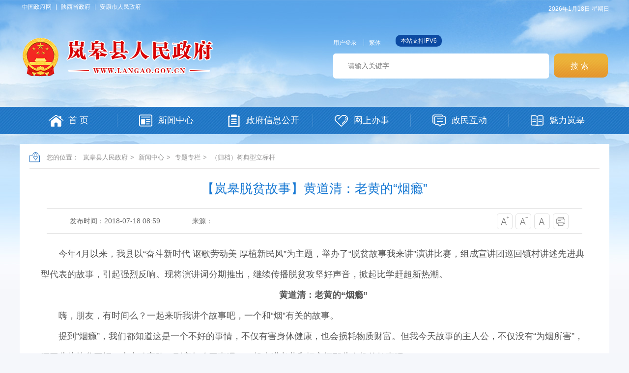

--- FILE ---
content_type: text/html; charset=utf-8
request_url: https://www.langao.gov.cn/Content-1698390.html
body_size: 35018
content:

<!DOCTYPE HTML>
<html>
<head>
    <meta http-equiv="Content-Type" content="text/html; charset=utf-8">
    <meta name="SiteName" content="岚皋县人民政府" />
    <meta name="SiteDomain" content="https://www.langao.gov.cn/" />
    <meta name="SiteIDCode" content="6109250012" />
    <meta name="ColumnName" content="（归档）树典型立标杆"/>
    <meta name="ColumnType" content="往期专题"/>
    <meta name="ArticleTitle" content="【岚皋脱贫故事】黄道清：老黄的“烟瘾”" />
    <meta name="PubDate" content="2018-07-18 08:59" />
    <meta name="ContentSource" content="" />
    <meta name="Keywords" content="" />
    <meta name="Author" content="张紫瑞" />
    <meta name="Description" content="" />
    <meta name="Url" content="https://www.langao.gov.cn/Content-1698390.html" />
    <title>【岚皋脱贫故事】黄道清：老黄的“烟瘾”-岚皋县人民政府</title>
    <script type="text/javascript">
    var siteSetup = { sitePath: '/', ajaxPath: '/ajax.aspx', skinPath: '/Template/Default/Skin/' };
</script>
<link href="https://www.langao.gov.cn/Template/Default70/Skin/qxsites/lgxzf2020/css/basic.css?t=1" rel="stylesheet" type="text/css">
<script language="javascript" type="text/javascript" src="https://www.langao.gov.cn/js/jquery.pack.js"></script>
<script language="javascript" type="text/javascript" src="https://www.langao.gov.cn/js/jquery.peex.js"></script>
<script type="text/javascript" src="https://www.langao.gov.cn/Template/Default70/Skin/qxsites/lgxzf2020/js/jquery.SuperSlide.2.1.1.js"></script>
<script type="text/javascript" src="https://www.langao.gov.cn/Template/Default70/Skin/qxsites/lgxzf2020/js/jquery.GBK.js"></script>
<script type="text/javascript">
    jQuery('#zwlogin').html('');
    jQuery('#zwlogin').removeAttr("href");
    jQuery('#zwlogin').removeAttr("title");
    jQuery('#zwlogin').removeAttr("target");
    jQuery(document).ready(function () {
        const sessionId = getCookie('GLOBAL_SESSION_ID');
        if (sessionId) {
            $.ajax({
                url: "https://so.ankang.gov.cn/api/Login/GetUserInfo?siteId=70&key=" + sessionId,
                type: "GET",
                success: function (res) {
                    if (res != null) {
                        var url = getUrl(window.location.href);
                        const html = '<a href="https://www.ankang.gov.cn/user/index.html" title="' + res.UserTrueName + '" style="padding-right:5px;">' + res.UserTrueName + '</a><a id="zwloginout" style="background: no-repeat;margin: 0;padding: 0;" href="/ak/zwfw-logout.html?returnUri=' + url + '" title="注销登录">注销登录</a>'
                        jQuery('#zwlogin').html(html);
                    } else {
                        jQuery('#zwlogin').html('<a href="/ak/zwfw-bind.html?returnUri=https://www.langao.gov.cn/" title="用户登录" target="_blank" style="background: no-repeat;padding: 0;margin: 0;">用户登录</a>');
                    }
                },
                error: function (xhr, status, error) {
                    console.error("Error occurred:", error);
                }
            });
        } else {
            jQuery('#zwlogin').html('<a href="/ak/zwfw-bind.html?returnUri=https://www.langao.gov.cn/" title="用户登录" target="_blank" style="background: no-repeat;padding: 0;margin: 0;">用户登录</a>');
        }
    })

    function getUrl(url) {
        if (url.indexOf("?") != -1) {
            url = url.split("?")[0];
        }
        if (url.substr(-1) == '/') {
            url = url.substring(0, url.length - 1);
        }
        return url;
    }

    function getCookie(name) {
        const value = `; ${document.cookie}`;
        const parts = value.split(`; ${name}=`);
        if (parts.length === 2) return parts.pop().split(';').shift();
        return null;
    }

    function deleteCookie(name) {
        document.cookie = name + '=; Path=/; Expires=Thu, 01 Jan 1970 00:00:01 GMT;';
    }
</script>

    <link href="https://www.langao.gov.cn/Template/Default70/Skin/qxsites/lgxzf2020/css/default.css" rel="stylesheet" type="text/css">
    <script>
        //更改字体大小
        var status0 = '';
        var curfontsize = 18;
        var curlineheight = 32;
        function fontZoomA() {
            if (curfontsize > 18) {
                document.getElementById('fontzoom').style.fontSize = (--curfontsize) + 'px';
                document.getElementById('fontzoom').style.lineHeight = (--curlineheight) + 'px';
            }
        }
        function fontZoomB() {
            if (curfontsize < 64) {
                document.getElementById('fontzoom').style.fontSize = (++curfontsize) + 'px';
                document.getElementById('fontzoom').style.lineHeight = (++curlineheight) + 'px';
            }
        }

        function fonZoom() {
            document.getElementById('fontzoom').style.fontSize =  '18px';
        }
    </script>
  <style>
    .wenz embed,.wenz video,.wenz object{
    	margin: 0px auto !important;
      text-align:center !important;
      display: block !important;
    }   
    .wenz  #a0,.wenz  #a1,.wenz  #a2{ margin: 0 auto;}
  </style>
  
</head>

<body>
    <!--顶部开始-->
    <div id="container">
        <div class="topHeader">
    <div class="topLink">
        <div class="dblj fl"><a href="http://www.gov.cn/" target="_blank">中国政府网</a>  |  <a href="http://www.shaanxi.gov.cn/" target="_blank">陕西省政府</a>  |  <a href="https://www.ankang.gov.cn/" target="_blank">安康市人民政府</a></div>
        <div class="weather fr"><p class="rqi" id="showTime"><script language="javascript" type="text/javascript" src="https://www.langao.gov.cn/Template/Default70/Skin/qxsites/lgxzf2020/js/date.js?type=1"></script></p></div>
        <div class="clear"></div>
    </div>
    <div class="logosSearch">
        <div class="logo fl">
            <h1><img src="https://www.langao.gov.cn/Template/Default70/Skin/qxsites/lgxzf2020/images/logo1.png"></h1>
        </div>
        <div class="Search fr">
            <div class="smlink">
                <a class="dengl" id="zwlogin">用户中心</a><a href="javascript:void(0);" id="stswitch" class="fant">繁体</a>
                <s style="border-radius:10px; background:#0c4aa2; color:#fff; height:24px; line-height:24px; padding: 0 10px; margin-left:5px; display: inline-block; text-decoration: none; ">本站支持IPV6</s>
            </div>
            <div class="topSearch">
                <input name="" id="search" type="text" class="shuruk" placeholder="请输入关键字"><input name="" type="submit" class="btn-default" onclick="OnSearchCheckAndSubmit();" value="搜索">
            </div>
            <script>
                $(document).ready(function () {
                    $("#stswitch").GBK({ 'simplifiedCssPath': '', 'traditionalCssPath': '' });
                });

                var input = $('#search');
                input.focus(function () {
                    if (this.value == '请输入关键字') this.value = '';
                }).blur(function () {
                    if (this.value == '') this.value = '请输入关键字';
                }).keypress(function (e) {
                    if ((e.which && e.which == 13) || (e.keyCode && e.keyCode == 13)) {
                        OnSearchCheckAndSubmit();
                        return false;
                    }
                    return true;
                })
                function OnSearchCheckAndSubmit() {
                    var keyword = document.getElementById("search").value;
                    if (keyword == '请输入关键字' || keyword == '' || keyword == null) {
                        alert("请填写您想搜索的关键词");
                        return;
                    }
                    else {
                        window.open("http://so.ankang.gov.cn/subsite/langao/s?q=" + escape(keyword));
                    }
                }
            </script>
        </div>
        <div class="clear"></div>
    </div>
    <div class="menuNav">
        <div class="menuLink">
            <ul>
                <li class="home"><A href="https://www.langao.gov.cn/"><i></i><span>首 页</span></A></li>
<li class="news"><A href="https://www.langao.gov.cn/Node-78118.html"><i></i><span>新闻中心</span></A></li>
<li class="public"><A href="https://www.langao.gov.cn/Node-78126.html"><i style="margin-left: 20px;"></i><span>政府信息公开</span></A></li>
<li class="server"><A href="https://www.langao.gov.cn/Node-78153.html"><i></i><span>网上办事</span></A></li>
<li class="hudong"><A href="https://www.langao.gov.cn/Node-78173.html"><i></i><span>政民互动</span></A></li>
<li class="about"><A href="https://www.langao.gov.cn/Node-78101.html"><i></i><span>魅力岚皋</span></A></li>
            </ul>
        </div>
    </div>
</div>

        <!--顶部结束-->
        <div class="subContent">
            <div class="location">您的位置：
      
      
      
                                      
    <a href="https://www.langao.gov.cn/" target="_self">岚皋县人民政府</a>&gt;                                
    <a href="https://www.langao.gov.cn/Node-78118.html" target="_self">新闻中心</a>&gt;                                
    <a href="https://www.langao.gov.cn/Node-78125.html" target="_self">专题专栏</a>&gt;                                
    <a href="https://www.langao.gov.cn/Node-79050.html" target="_self">（归档）树典型立标杆</a></div>
            <div class="detail">
                <div class="detailHead">
                    <h2>【岚皋脱贫故事】黄道清：老黄的“烟瘾”</h2>
                    <h3></h3>
                    <div class="time">
                        <div class="shij fl"><s  style="margin-right:60px;">发布时间：2018-07-18 08:59</s><s style="margin-right:60px;">来源：</s></div>
                        <div class="zitifx fr">
                            <span><a href="javascript:fontZoomB();"><img src="https://www.langao.gov.cn/Template/Default70/Skin/qxsites/lgxzf2020/images/xqicon1.png"></a></span>
                            <span><a href="javascript:fontZoomA();"><img src="https://www.langao.gov.cn/Template/Default70/Skin/qxsites/lgxzf2020/images/xqicon2.png"></a></span>
                            <span><a href="javascript:fonZoom();"><img src="https://www.langao.gov.cn/Template/Default70/Skin/qxsites/lgxzf2020/images/xqicon3.png"></a></span>
                            <span><a href="javascript:window.print();"><img src="https://www.langao.gov.cn/Template/Default70/Skin/qxsites/lgxzf2020/images/xqicon4.png"></a></span>
                        </div>
                        <div class="clear"></div>
                    </div>
                </div>
                <div class="wenz"  id="fontzoom">
                    
      
     <p style="text-indent:2em;">今年4月以来，我县以“奋斗新时代 讴歌劳动美 厚植新民风”为主题，举办了“脱贫故事我来讲”演讲比赛，组成宣讲团巡回镇村讲述先进典型代表的故事，引起强烈反响。现将演讲词分期推出，继续传播脱贫攻坚好声音，掀起比学赶超新热潮。</p><p style="text-indent: 2em; text-align: center;"><strong>黄道清：老黄的“烟瘾”</strong></p><p style="text-indent:2em;">嗨，朋友，有时间么？一起来听我讲个故事吧，一个和“烟”有关的故事。</p><p style="text-indent:2em;">提到“烟瘾”，我们都知道这是一个不好的事情，不仅有害身体健康，也会损耗物质财富。但我今天故事的主人公，不仅没有“为烟所害”，还因此摘掉贫困帽，走上致富路。到底怎么回事呢？一起走进老黄和烟之间那些有趣的故事吧。</p><p style="text-indent:2em;">“老黄” 名叫黄道清，是中武村二组的建档立卡贫困户，上一次见到他，是年初在中武村活动室召开的脱贫动员大会上。当时，他作为自主脱贫标兵上台发言，憨厚的脸上透露出激动又腼腆的情绪。当地的村民和镇村干部们都知道，如今的他与两年前，判若两人。</p><p align="center"><img align="" alt="" border="0" height="397" src="https://www.langao.gov.cn/UploadFiles/akjyhfj70/xwzx/2018/7/201807180859439466.jpg" width="600" /></p><p style="text-indent:2em;">今年42岁的他，也曾被生活的苦难逼至角落，满心迷茫。家里3口人，他是顶梁柱，年迈的母亲患有长期慢性病，一直依靠药物治疗，年幼的女儿还在上学，里里外外都需要人照料，生活开支大，却没有什么收入来源，单靠种粮食，恐怕连自己都养不活。他也曾狠下心，托付亲友帮忙照料家里，自己外出打工，想通过勤劳的双手让家里的日子好过一点，让母亲的病能够得到缓解。但，只有小学文化的他仅能依靠体力劳动去挣钱，无异于杯水车薪。天不遂人愿，黄道青出门打工那几年，遭遇矿业不景气，不但没有挣到钱，还欠下一些债务，原本健康的身体也亮起了“红灯”，生活一年不如一年，除了政府补助的低保金，家里再没有任何其他收入。当时的黄道清分外迷茫，绝望充斥心间，如置身在暗夜中踽踽独行，看不到出路，找不到方向。</p><p style="text-indent:2em;">就在他一筹莫展之际，县政法委书记黄仲文和镇村干部一起来到他家，和他谈起未来的打算，向他介绍全县开展精准扶贫工作的情况，帮他谋划脱贫门路。立足黄道清的实际情况和全村产业发展，大家商定，把烤烟产业作为黄道清叩响“致富大门”的金钥匙。这番交谈，帮黄道清拨开云雾，建立起奔向幸福生活的信心。</p><p style="text-indent:2em;">烤烟种植在本县具有良好的发展基础，有政策扶持，也有一定的规模，低风险、高收益，是一条脱贫致富的好门路。但发展烤烟前期资金垫付量大，为了不让黄道清犯难，帮扶干部主动在镇上的农商银行为他协调了5万元的贴息贷款，黄道清异常感动，有了启动资金，他说干就干，建起烤烟炉，从村民手中流转了30亩土地，加上自己家的10亩，一种就是40亩。村上帮他联系籽种、免费发放农药，镇上的烤烟指导员每周都去给他进行技术指导，黄书记也时不时打电话询问他的烤烟情况。县、镇、村干部的持续关注和关心，彻底扫除了黄道清心底的不安，黄道清也就此和“烟”结下不解之缘。</p><p style="text-indent:2em;">自助者天助之，黄道清的辛苦没有白费，发展烤烟产业，使他家人均纯收入达到了1万元，2017年如期脱贫。今年，他继续与“烟”为伍，增加了10亩地，发展到两个炉子，劳力不够，他就请附近的村民到自己家务工，带动11户贫困户增收一千多元。通过发展产业、扩大规模，黄道清不但解决了自身的贫困难题，还带动其他贫困户共同发展，多次被推选为“致富能手”“脱贫标兵”。</p><p style="text-indent:2em;">生活的沧桑，在黄道清的脸庞上刻下一道道纵横的沟壑；县镇村干部的帮扶，却在黄道清的心里，播撒下信心和希望。通过自己勤劳的双手，他实现了帮助家人改善生活的梦想。惟其艰难，才更显勇毅；惟其笃行，才弥足珍贵。黄道清的故事不是特例，在堰门镇，还有更多这样的故事没有被一一道出，但帮扶干部们倾注的心血、贫困户们付出的努力，并不因是否为人知晓而有所更改。说得出的，是故事；说不出的，是情感、坚持和努力。我相信，2018年会涌现出更多这样精彩的故事。</p><p style="text-indent:2em;">(撰稿、演讲：张紫瑞 选送单位：堰门镇)</p>
    
   
                </div>
                <div class="share">
                    <div class="fenx fr"><span style="float:left;">分享到：</span><link rel="stylesheet" href="/share/css/share.min.css">
<div id="share-2"></div>
<script type="text/javascript" src="/share/js/social-share.js"></script>
<script type="text/javascript" src="/share/js/qrcode.js"></script>
<script>
socialShare('#share-2', {sites: ['wechat','weibo', 'qq','qzone' ]});
</script></div>
                    <div class="clear"></div>
                </div>
                <div class="related">
                    <ul class="newlist">
                        <li><a href="https://www.langao.gov.cn/Content-1698389.html" target="_self" title="&#xD;&#xA;                标题：【岚皋扶贫故事】陈晓炜：青春绽芳华&#xD;点击数：652&#xD;发表时间：18年07月18日">
            上一篇：【岚皋扶贫故事】陈晓炜：青春绽芳华</a><span class="date">
              [ 07-18 ]
            <span></li>
                        <li><a href="https://www.langao.gov.cn/Content-1698660.html" target="_self" title="&#xD;&#xA;                标题：【岚皋扶贫故事】徐开佑：贫困户的好亲戚&#xD;点击数：576&#xD;发表时间：18年07月30日">
            下一篇：【岚皋扶贫故事】徐开佑：贫困户的好亲戚</a><span class="date">[ 07-30 ]<span></li>
                    </ul>
                </div>
            </div>
        </div>
        <!--内容结束-->
        <div class="foot">
    <div class="friendlink">
        <ul>
            <li>
                中央部门网站
                <ul>
                    
            <li><a target="_blank" href="https://www.ankang.gov.cn/Content-267758.html">国家国际发展合作署</a></li><li><a target="_blank" href="https://www.ankang.gov.cn/Content-267757.html">国家统计局</a></li><li><a target="_blank" href="https://www.ankang.gov.cn/Content-267756.html">国家体育总局</a></li><li><a target="_blank" href="https://www.ankang.gov.cn/Content-267754.html">国家广播电视总局</a></li><li><a target="_blank" href="https://www.ankang.gov.cn/Content-267752.html">国家市场监督管理总局</a></li><li><a target="_blank" href="https://www.ankang.gov.cn/Content-267751.html">国家税务总局</a></li><li><a target="_blank" href="https://www.ankang.gov.cn/Content-267750.html">海关总署</a></li><li><a target="_blank" href="https://www.ankang.gov.cn/Content-267749.html">国务院国有资产监督管理委员会</a></li><li><a target="_blank" href="https://www.ankang.gov.cn/Content-267748.html">国家核安全局</a></li><li><a target="_blank" href="https://www.ankang.gov.cn/Content-267747.html">国家原子能机构</a></li><li><a target="_blank" href="https://www.ankang.gov.cn/Content-267746.html">国家航天局</a></li><li><a target="_blank" href="https://www.ankang.gov.cn/Content-267742.html">审计署</a></li><li><a target="_blank" href="https://www.ankang.gov.cn/Content-267741.html">中国人民银行</a></li><li><a target="_blank" href="https://www.ankang.gov.cn/Content-267740.html">应急管理部</a></li><li><a target="_blank" href="https://www.ankang.gov.cn/Content-267739.html">退役军人事务部</a></li><li><a target="_blank" href="https://www.ankang.gov.cn/Content-267737.html">国家卫生健康委员会</a></li><li><a target="_blank" href="https://www.ankang.gov.cn/Content-267736.html">文化和旅游部</a></li><li><a target="_blank" href="https://www.ankang.gov.cn/Content-267734.html">商务部</a></li><li><a target="_blank" href="https://www.ankang.gov.cn/Content-267733.html">农业农村部</a></li><li><a target="_blank" href="https://www.ankang.gov.cn/Content-267732.html">水利部</a></li><li><a target="_blank" href="https://www.ankang.gov.cn/Content-267731.html">交通运输部</a></li><li><a target="_blank" href="https://www.ankang.gov.cn/Content-267730.html">住房和城乡建设部</a></li><li><a target="_blank" href="https://www.ankang.gov.cn/Content-267729.html">生态环境部</a></li><li><a target="_blank" href="https://www.ankang.gov.cn/Content-267728.html">自然资源部</a></li><li><a target="_blank" href="https://www.ankang.gov.cn/Content-267727.html">人力资源和社会保障部</a></li><li><a target="_blank" href="https://www.ankang.gov.cn/Content-267725.html">财政部</a></li><li><a target="_blank" href="https://www.ankang.gov.cn/Content-267724.html">司法部</a></li><li><a target="_blank" href="https://www.ankang.gov.cn/Content-267723.html">民政部</a></li><li><a target="_blank" href="https://www.ankang.gov.cn/Content-267722.html">公安部</a></li><li><a target="_blank" href="https://www.ankang.gov.cn/Content-267721.html">国家民族事务委员会</a></li><li><a target="_blank" href="https://www.ankang.gov.cn/Content-267720.html">工业和信息化部</a></li><li><a target="_blank" href="https://www.ankang.gov.cn/Content-267719.html">科学技术部</a></li><li><a target="_blank" href="https://www.ankang.gov.cn/Content-267717.html">教育部</a></li><li><a target="_blank" href="https://www.ankang.gov.cn/Content-267716.html">国家发展和改革委员会</a></li><li><a target="_blank" href="https://www.ankang.gov.cn/Content-267715.html">国防部</a></li><li><a target="_blank" href="https://www.ankang.gov.cn/Content-267713.html">外交部</a></li>
          
                </ul>
            </li>
            <li>
                各省市政府网站
                <ul>
                    
            <li><a target="_blank" href="https://www.ankang.gov.cn/Content-2436261.html">台湾</a></li><li><a target="_blank" href="https://www.ankang.gov.cn/Content-267765.html">新疆生产建设兵团</a></li><li><a target="_blank" href="https://www.ankang.gov.cn/Content-267764.html">新疆</a></li><li><a target="_blank" href="https://www.ankang.gov.cn/Content-267763.html">青海</a></li><li><a target="_blank" href="https://www.ankang.gov.cn/Content-40702.html">澳门</a></li><li><a target="_blank" href="https://www.ankang.gov.cn/Content-40701.html">香港</a></li><li><a target="_blank" href="https://www.ankang.gov.cn/Content-35244.html">宁夏</a></li><li><a target="_blank" href="https://www.ankang.gov.cn/Content-36280.html">甘肃</a></li><li><a target="_blank" href="https://www.ankang.gov.cn/Content-36279.html">西藏</a></li><li><a target="_blank" href="https://www.ankang.gov.cn/Content-36278.html">云南</a></li><li><a target="_blank" href="https://www.ankang.gov.cn/Content-36277.html">贵州</a></li><li><a target="_blank" href="https://www.ankang.gov.cn/Content-36276.html">四川</a></li><li><a target="_blank" href="https://www.ankang.gov.cn/Content-36275.html">重庆</a></li><li><a target="_blank" href="https://www.ankang.gov.cn/Content-36274.html">海南</a></li><li><a target="_blank" href="https://www.ankang.gov.cn/Content-36273.html">广西</a></li><li><a target="_blank" href="https://www.ankang.gov.cn/Content-36272.html">广东</a></li><li><a target="_blank" href="https://www.ankang.gov.cn/Content-36271.html">湖南</a></li><li><a target="_blank" href="https://www.ankang.gov.cn/Content-36270.html">湖北</a></li><li><a target="_blank" href="https://www.ankang.gov.cn/Content-36269.html">河南</a></li><li><a target="_blank" href="https://www.ankang.gov.cn/Content-36268.html">山东</a></li><li><a target="_blank" href="https://www.ankang.gov.cn/Content-36267.html">江西</a></li><li><a target="_blank" href="https://www.ankang.gov.cn/Content-36266.html">福建</a></li><li><a target="_blank" href="https://www.ankang.gov.cn/Content-36265.html">安徽</a></li><li><a target="_blank" href="https://www.ankang.gov.cn/Content-36264.html">浙江</a></li><li><a target="_blank" href="https://www.ankang.gov.cn/Content-36263.html">江苏</a></li><li><a target="_blank" href="https://www.ankang.gov.cn/Content-36261.html">黑龙江</a></li><li><a target="_blank" href="https://www.ankang.gov.cn/Content-36260.html">吉林</a></li><li><a target="_blank" href="https://www.ankang.gov.cn/Content-36259.html">辽宁</a></li><li><a target="_blank" href="https://www.ankang.gov.cn/Content-36258.html">内蒙古</a></li><li><a target="_blank" href="https://www.ankang.gov.cn/Content-36257.html">山西</a></li><li><a target="_blank" href="https://www.ankang.gov.cn/Content-36256.html">河北</a></li><li><a target="_blank" href="https://www.ankang.gov.cn/Content-40661.html">上海</a></li><li><a target="_blank" href="https://www.ankang.gov.cn/Content-36255.html">天津</a></li><li><a target="_blank" href="https://www.ankang.gov.cn/Content-36254.html">北京</a></li><li><a target="_blank" href="https://www.ankang.gov.cn/Content-36253.html">陕西</a></li>
          
                </ul>
            </li>
            <li>
                陕西各市区网站
                <ul>
                    
            <li><a target="_blank" href="https://www.ankang.gov.cn/Content-48488.html">宝鸡市人民政府</a></li><li><a target="_blank" href="https://www.ankang.gov.cn/Content-35254.html">商洛市人民政府</a></li><li><a target="_blank" href="https://www.ankang.gov.cn/Content-35253.html">榆林市人民政府</a></li><li><a target="_blank" href="https://www.ankang.gov.cn/Content-35252.html">渭南市人民政府</a></li><li><a target="_blank" href="https://www.ankang.gov.cn/Content-35250.html">铜川市人民政府</a></li><li><a target="_blank" href="https://www.ankang.gov.cn/Content-35249.html">咸阳市人民政府</a></li><li><a target="_blank" href="https://www.ankang.gov.cn/Content-35248.html">汉中市人民政府</a></li><li><a target="_blank" href="https://www.ankang.gov.cn/Content-35247.html">延安市人民政府</a></li><li><a target="_blank" href="https://www.ankang.gov.cn/Content-35246.html">西安市人民政府</a></li><li><a target="_blank" href="https://www.ankang.gov.cn/Content-35251.html">杨凌农业高新技术产业示范区管委会</a></li>
          
                </ul>
            </li>           
            <li>
                兄弟县区
                <ul>
                    
            <li><a target="_blank" href="https://www.ankang.gov.cn/Content-35924.html">旬阳市人民政府</a></li><li><a target="_blank" href="https://www.ankang.gov.cn/Content-35921.html">岚皋县人民政府</a></li><li><a target="_blank" href="https://www.ankang.gov.cn/Content-35920.html">紫阳县人民政府</a></li><li><a target="_blank" href="https://www.ankang.gov.cn/Content-35919.html">石泉县人民政府</a></li><li><a target="_blank" href="https://www.ankang.gov.cn/Content-35918.html">宁陕县人民政府</a></li><li><a target="_blank" href="https://www.ankang.gov.cn/Content-35917.html">白河县人民政府</a></li><li><a target="_blank" href="https://www.ankang.gov.cn/Content-35916.html">汉阴县人民政府</a></li><li><a target="_blank" href="https://www.ankang.gov.cn/Content-35915.html">镇坪县人民政府</a></li><li><a target="_blank" href="https://www.ankang.gov.cn/Content-35914.html">平利县人民政府</a></li><li><a target="_blank" href="https://www.ankang.gov.cn/Content-35913.html">汉滨区人民政府</a></li>
          
                </ul>
            </li>           
        </ul>
    </div>
    <div class="copyright">
        <div class="copytu fl"><a href="http://bszs.conac.cn/sitename?method=show&id=0A5F8465ADCF27E4E053012819AC94F4" target="_blank"><img src="https://www.langao.gov.cn/Template/Default70/Skin/qxsites/lgxzf2020/images/dangwei.png" /></a></div>
        <div class="copywen fl">
            <div class="coylink"><a href="https://www.langao.gov.cn/" target="_blank">网站首页</a>   /   <a  href="https://www.langao.gov.cn/Node-78226.html" target="_blank">关于我们</a>   /   <a href="https://www.langao.gov.cn/Node-78231.html" target="_blank">隐私条款</a>   /   <a href="https://www.langao.gov.cn/Node-78227.html" target="_blank">网站地图</a>   /   <a href="https://www.langao.gov.cn/Node-78229.html" target="_blank">联系方式</a></div>
            <div class="yejwen">
                主办单位：岚皋县人民政府办公室     <a target="_blank" href="https://beian.miit.gov.cn/">备案号：陕ICP备2021006353号</a><br />
                联系电话：0915-2522276      网站标识码：6109250012<br />
                <img src="https://www.langao.gov.cn/Template/Default70/Skin/qxsites/lgxzf2020/images/gongan.jpg" width="15" height="16" />陕公网安备 61092502000006号
            </div>
        </div>
        <div class="copytu fr"><script id="_jiucuo_" sitecode='6109250012' src='https://zfwzgl.www.gov.cn/exposure/jiucuo.js'></script></div>
        <div class="clear"></div>
    </div>
</div>
        <!--右侧悬停栏目-->
        <script defer async type="text/javascript" src="//gov.govwza.cn/dist/aria.js?appid=5f8caf377bcf3b5d0ea159e395e94033" charset="utf-8"></script>
<div class="right_menu" id="right_menu">
    <b></b>
    <ul>
        <li class="item root1 button-rotate" id="qrcode" onclick="javascript:window.open('https://www.langao.gov.cn/Node-92361.html')"><a href="https://www.langao.gov.cn/Node-92361.html" target="_blank" class="web_link"></a></li>
        <li class="wx_con" style="display: none;"><img src="https://www.langao.gov.cn/Template/Default70/Skin/qxsites/lgxzf2020/images/above-weixi.jpg"><span>岚皋政务微信</span></li>
        <li class="item root2 button-rotate" onclick="javascript:window.open('https://www.langao.gov.cn/Node-92361.html')"><a href="https://www.langao.gov.cn/Node-92361.html" target="_blank" class="web_link"></a></li>
        <li class="item root3 button-rotate" onclick="avascript:closejqr();"><a href="avascript:closejqr();" target="_blank" class="web_link"></a></li>
        <li class="item root4 button-rotate" id="cniil_wza" onclick="aria.start()"><a href="javascript:void(0);" target="_blank" class="web_link"></a></li>
        <li class="item root5 button-rotate" onclick="javascript:window.open('https://www.ankang.gov.cn/gov/letter/writer.html')"><a href="https://www.ankang.gov.cn/gov/letter/writer.html" target="_blank" class="web_link"></a></li>
        <li class="item root6 button-rotate" onclick="javascript:window.scrollTo(0,0);"><a href="javascript:window.scrollTo(0,0);;" target="_blank" class="web_link"></a></li>
    </ul>
</div>
<script>
    function Gclose() {
        document.getElementById("identifier-pannel").style.display = 'none';
    };
    $("#qrcode").hover(function () {
        $(".wx_con").css({ 'display': 'block' })
    },
        function () {
            $(".wx_con").css({ 'display': 'none' })
        });

    function closeRight() {
        $("#right_menu").css("display", "none");
    }
    $("body").append("<style>.alert-mengban{position:fixed;top:0;left:0;z-index:1000;background:#000;opacity:.8!important;filter:alpha(opacity=80)!important;width:100%;height:100%;display:none}.alert-warning{position:fixed;left:50%;top:-400px;margin-left:-225px;width:450px;height:230px;background:#fff;z-index:1001;display:none;}.alert-title{width:100%;height:50px;line-height:50px;position:relative;text-align:center;background:#CB0000;color:#fff;font-size:24px;}.alert-wzsm{width:380px;margin:25px auto 0;line-height:30px;font-size:18px;color:#2b2b2b;text-align:center;font-family:\"Microsoft YaHei\"}.alert-wzsm p{font-size:16px;font-family:\"Microsoft YaHei\"}.alert-wzsm p.color{color:#d20000}.alert-footer{width:100%;height:105px;font-size:18px;color:#000}.alert-footer span{cursor:pointer;float:left;font-family:\"Microsoft YaHei\"}.continue{width:133px;height:35px;line-height:35px;background:#CB0000;font-size:18px;color:#ffffff;border-radius:8px;-webkit-border-radius:8px}.fangqi{width:133px;height:35px;line-height:35px;color:#ffffff;background:#cccccc;font-size:18px;margin-left:20px;border-radius:8px;-webkit-border-radius:8px}.xuanze{overflow:hidden;width:300px;text-align:center;margin:15px auto 0}</style>");
    $("body").append("<a id=\"hash\" href=\"javascript:void(0)\" onclick=\"return false;\"></a><div class=\"alert-warning\"><div class=\"alert-title\">温馨提示</div><div class=\"alert-wzsm\"><p>您访问的链接即将离开岚皋县人民政府网站，进入安康市政府网站集约化平台</p><p class=\"color\">是否继续？</p><p id=\"outUrl\" style=\"display: none\"></p></div><div class=\"alert-footer\"><div class=\"xuanze\"><span class=\"continue\" onclick=\"window.open(outUrl.innerText);document.getElementById('fangqi').click();\">继续访问</span><span id=\"fangqi\" class=\"fangqi\">放弃</span></div></div></div><div class=\"alert-mengban\"></div>");
    function closejqr() {
        document.getElementById('outUrl').innerText = "http://so.ankang.gov.cn/subsite/langao/ir";
        document.getElementById('hash').click();
        $(".alert-mengban").fadeIn(200);
        $(".alert-warning").delay(200).show().animate({ top: "75px" }, 300);
        $("#closets,.fangqi,.alert-mengban").click(function () {
            $(".alert-warning").animate({ top: "-400px" }, 200).hide();
            $(".alert-mengban").hide();
        });
        $(".continue").click(function () {
            $(".alert-warning").hide(200);
            $(".alert-mengban").delay(200).fadeOut(200);
        });
        return false;
    }
</script>
      		<script language="javascript" type="text/javascript">
    jQuery(function(){
      jQuery.get('/Common/GetHits.aspx?ShowHits=true&id=1698390',function(res){});
    });
	</script>
    </div>
  	<script type="text/javascript" src="https://www.langao.gov.cn/ckplayerx1/ckplayer.js" charset="utf-8"></script>
	<script type="text/javascript" src="https://www.langao.gov.cn/ckplayerx1/videoak.js" charset="utf-8"></script>
    <script>
        $(function(){
          $("#fontzoom table").removeAttr("style");
          $("#fontzoom table tr").removeAttr("height");
          $("#fontzoom table td").removeAttr("style").removeAttr("width");
        })
    </script>
</body>
</html>

<script type="text/javascript">const fpPromise = new Promise((resolve, reject) => { const script = document.createElement('script');script.onload = resolve; script.onerror = reject; script.async = true;script.src = '/js/browser/3_dist_fp.min.js';document.head.appendChild(script);}).then(() => FingerprintJS.load());fpPromise.then(fp => fp.get()).then(result => {const visitorId = result.visitorId; jQuery.ajax({type: 'POST',dataType:'json',url: '/Common/Browse.ashx',data:{siteId:70,onlylabel:visitorId,title:'【岚皋脱贫故事】黄道清：老黄的“烟瘾”'},success: function (jsonData){},error: function (jsonData){} }); });</script>
<!-- ParserInfo: Processed in 0.2483929 second(s) Ticks:2483929 -->

--- FILE ---
content_type: application/javascript
request_url: https://www.langao.gov.cn/Template/Default70/Skin/qxsites/lgxzf2020/js/date.js?type=1
body_size: 7830
content:
//js后可带参数，show_date.js?type=1。当type=1时只显示日期和星期
var GetParameter = function() {
    var map = new Array();
    var tgs = document.getElementsByTagName('script');
    if( tgs.length <= 0 ) { return null; }
    var src = tgs.item(tgs.length - 1).src;
    var pos = src.indexOf('?');
    if( -1 == pos ) { return null; }
    var paras = src.substring( pos + 1 );    
    paras = paras.split('&');
    for( var n = 0; n < paras.length; n++ ) {
        _ParseParameter(map, paras[n]);
    }
    return map;
};
 
var _ParseParameter = function(map, para) {
    var pos = para.indexOf('=');
    var key = para.substring( 0, pos );
    var value = para.substring( pos + 1 );
    map[key] = value;
};

var paras = GetParameter();
var paraValue= paras==null?null:paras['type'];

RunGLNL(paraValue);


function RunGLNL(type){
var today=new Date();
var d=new Array("星期日","星期一","星期二","星期三","星期四","星期五","星期六");
var DDDD=(today.getFullYear()<100 ? today.getFullYear()+1900:today.getFullYear())+"年"+(today.getMonth()+1)+"月"+today.getDate()+"日";

DDDD = DDDD + " " + d[today.getDay()]+" ";
if(type==null){ DDDD = DDDD+ " " + (CnDateofDateStr(today)); }
//DDDD = DDDD+ " " + SolarTerm(today);

document.write(DDDD);
}
function DaysNumberofDate(DateGL){
return parseInt((Date.parse(DateGL)-Date.parse(DateGL.getFullYear()+"/1/1"))/86400000)+1;
}
function CnDateofDate(DateGL){
var CnData=new Array(
0x16,0x2a,0xda,0x00,0x83,0x49,0xb6,0x05,0x0e,0x64,0xbb,0x00,0x19,0xb2,0x5b,0x00,
0x87,0x6a,0x57,0x04,0x12,0x75,0x2b,0x00,0x1d,0xb6,0x95,0x00,0x8a,0xad,0x55,0x02,
0x15,0x55,0xaa,0x00,0x82,0x55,0x6c,0x07,0x0d,0xc9,0x76,0x00,0x17,0x64,0xb7,0x00,
0x86,0xe4,0xae,0x05,0x11,0xea,0x56,0x00,0x1b,0x6d,0x2a,0x00,0x88,0x5a,0xaa,0x04,
0x14,0xad,0x55,0x00,0x81,0xaa,0xd5,0x09,0x0b,0x52,0xea,0x00,0x16,0xa9,0x6d,0x00,
0x84,0xa9,0x5d,0x06,0x0f,0xd4,0xae,0x00,0x1a,0xea,0x4d,0x00,0x87,0xba,0x55,0x04
);
var CnMonth=new Array();
var CnMonthDays=new Array();
var CnBeginDay;
var LeapMonth;
var Bytes=new Array();
var I;
var CnMonthData;
var DaysCount;
var CnDaysCount;
var ResultMonth;
var ResultDay;
var yyyy=DateGL.getFullYear();
var mm=DateGL.getMonth()+1;
var dd=DateGL.getDate();
if(yyyy<100) yyyy+=1900;
if ((yyyy < 1997) || (yyyy > 2020)){
return 0;
}
Bytes[0] = CnData[(yyyy - 1997) * 4];
Bytes[1] = CnData[(yyyy - 1997) * 4 + 1];
Bytes[2] = CnData[(yyyy - 1997) * 4 + 2];
Bytes[3] = CnData[(yyyy - 1997) * 4 + 3];
if ((Bytes[0] & 0x80) != 0) {CnMonth[0] = 12;}
else {CnMonth[0] = 11;}
CnBeginDay = (Bytes[0] & 0x7f);
CnMonthData = Bytes[1];
CnMonthData = CnMonthData << 8;
CnMonthData = CnMonthData | Bytes[2];
LeapMonth = Bytes[3];
for (I=15;I>=0;I--){
CnMonthDays[15 - I] = 29;
if (((1 << I) & CnMonthData) != 0 ){
CnMonthDays[15 - I]++;}
if (CnMonth[15 - I] == LeapMonth ){
CnMonth[15 - I + 1] = - LeapMonth;}
else{
if (CnMonth[15 - I] < 0 ){CnMonth[15 - I + 1] = - CnMonth[15 - I] + 1;}
else {CnMonth[15 - I + 1] = CnMonth[15 - I] + 1;}
if (CnMonth[15 - I + 1] > 12 ){ CnMonth[15 - I + 1] = 1;}
}
}
DaysCount = DaysNumberofDate(DateGL) - 1;
if (DaysCount <= (CnMonthDays[0] - CnBeginDay)){
if ((yyyy > 1901) && (CnDateofDate(new Date((yyyy - 1)+"/12/31")) < 0)){
ResultMonth = - CnMonth[0];}
else {ResultMonth = CnMonth[0];}
ResultDay = CnBeginDay + DaysCount;
}
else{
CnDaysCount = CnMonthDays[0] - CnBeginDay;
I = 1;
while ((CnDaysCount < DaysCount) && (CnDaysCount + CnMonthDays[I] < DaysCount)){
CnDaysCount+= CnMonthDays[I];
I++;
}
ResultMonth = CnMonth[I];
ResultDay = DaysCount - CnDaysCount;
}
if (ResultMonth > 0){
return ResultMonth * 100 + ResultDay;}
else{return ResultMonth * 100 - ResultDay;}
}
function CnYearofDate(DateGL){
var YYYY=DateGL.getFullYear();
var MM=DateGL.getMonth()+1;
var CnMM=parseInt(Math.abs(CnDateofDate(DateGL))/100);
if(YYYY<100) YYYY+=1900;
if(CnMM>MM) YYYY--;
YYYY-=1864;
return CnEra(YYYY)+"年";
}
function CnMonthofDate(DateGL){
var CnMonthStr=new Array("零","正","二","三","四","五","六","七","八","九","十","冬","腊");
var Month;
Month = parseInt(CnDateofDate(DateGL)/100);
if (Month < 0){return "闰" + CnMonthStr[-Month] + "月";}
else{return CnMonthStr[Month] + "月";}
}
function CnDayofDate(DateGL){
var CnDayStr=new Array("零",
"初一", "初二", "初三", "初四", "初五",
"初六", "初七", "初八", "初九", "初十",
"十一", "十二", "十三", "十四", "十五",
"十六", "十七", "十八", "十九", "二十",
"廿一", "廿二", "廿三", "廿四", "廿五",
"廿六", "廿七", "廿八", "廿九", "三十");
var Day;
Day = (Math.abs(CnDateofDate(DateGL)))%100;
return CnDayStr[Day];
}
function DaysNumberofMonth(DateGL){
var MM1=DateGL.getFullYear();
MM1<100 ? MM1+=1900:MM1;
var MM2=MM1;
MM1+="/"+(DateGL.getMonth()+1);
MM2+="/"+(DateGL.getMonth()+2);
MM1+="/1";
MM2+="/1";
return parseInt((Date.parse(MM2)-Date.parse(MM1))/86400000);
}
function CnEra(YYYY){
var Tiangan=new Array("甲","乙","丙","丁","戊","己","庚","辛","壬","癸");
var Dizhi=new Array("子(鼠)","丑(牛)","寅(虎)","卯(兔)","辰(龙)","巳(蛇)",
"午(马)","未(羊)","申(猴)","酉(鸡)","戌(狗)","亥(猪)");
var Dizhi=new Array("子","丑","寅","卯","辰","巳","午","未","申","酉","戌","亥");
return Tiangan[YYYY%10]+Dizhi[YYYY%12];
}
function CnDateofDateStr(DateGL){
if(CnMonthofDate(DateGL)=="零月") return "　请调整您的计算机日期!";
else return "农历"+CnYearofDate(DateGL)+ " " + CnMonthofDate(DateGL) + CnDayofDate(DateGL);
}
function SolarTerm(DateGL){
var SolarTermStr=new Array(
"小寒","大寒","立春","雨水","惊蛰","春分",
"清明","谷雨","立夏","小满","芒种","夏至",
"小暑","大暑","立秋","处暑","白露","秋分",
"寒露","霜降","立冬","小雪","大雪","冬至");
var DifferenceInMonth=new Array(
1272060,1275495,1281180,1289445,1299225,1310355,
1321560,1333035,1342770,1350855,1356420,1359045,
1358580,1355055,1348695,1340040,1329630,1318455,
1306935,1297380,1286865,1277730,1274550,1271556);
var DifferenceInYear=31556926;
var BeginTime=new Date(1901/1/1);
BeginTime.setTime(947120460000);
for(;DateGL.getFullYear()<BeginTime.getFullYear();){
BeginTime.setTime(BeginTime.getTime()-DifferenceInYear*1000);
}
for(;DateGL.getFullYear()>BeginTime.getFullYear();){
BeginTime.setTime(BeginTime.getTime()+DifferenceInYear*1000);
}
for(var M=0;DateGL.getMonth()>BeginTime.getMonth();M++){
BeginTime.setTime(BeginTime.getTime()+DifferenceInMonth[M]*1000);
}
if(DateGL.getDate()>BeginTime.getDate()){
BeginTime.setTime(BeginTime.getTime()+DifferenceInMonth[M]*1000);
M++;
}
if(DateGL.getDate()>BeginTime.getDate()){
BeginTime.setTime(BeginTime.getTime()+DifferenceInMonth[M]*1000);
M==23?M=0:M++;
}
var JQ;
if(DateGL.getDate()==BeginTime.getDate()){
JQ="　 今天是<font color='#FF9999'><b>"+SolarTermStr[M] + "</b></font>";
}
else if(DateGL.getDate()==BeginTime.getDate()-1){
JQ="　 明天是<font color='#FF9999'><b>"+SolarTermStr[M] + "</b></font>";
}
else if(DateGL.getDate()==BeginTime.getDate()-2){
JQ="　 后天是<font color='#FF9999'><b>"+SolarTermStr[M] + "</b></font>";
}
else{
JQ=" "
if(DateGL.getMonth()==BeginTime.getMonth()){
JQ+="　 本月";
}
else{
JQ+="　 下月";
}
JQ+=BeginTime.getDate()+"日"+"<font color='#FF9999'><b>"+SolarTermStr[M]+"</b></font>";
}
return JQ;
}
function CAL()
{}


function CurentTime(){
var now = new Date();
var hh = now.getHours();
var mm = now.getMinutes();
var ss = now.getTime() % 60000;
ss = (ss - (ss % 1000)) / 1000;
var clock = hh+':';
if (mm < 10) clock += '0';
clock += mm+':';
if (ss < 10) clock += '0';
clock += ss;
return(clock);
}


